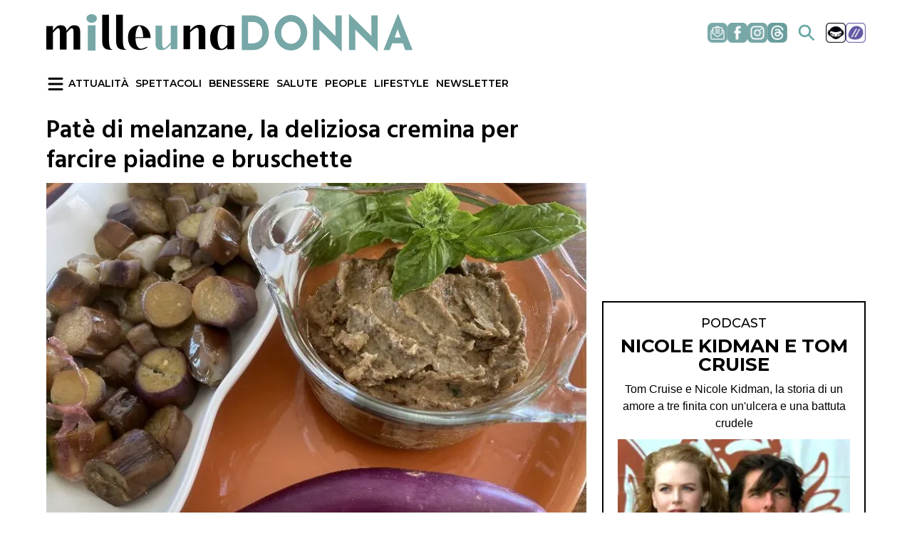

--- FILE ---
content_type: text/html; charset=UTF-8
request_url: https://www.milleunadonna.it/cucina/articoli/pate-melanzane-ideale-per-farcire-piadine-bruschette
body_size: 18409
content:
<!DOCTYPE html>
<html lang="it" dir="ltr" prefix="og: https://ogp.me/ns#" style="--bs-primary:#78a7a7;--bb-primary-dark:#668e8e;--bb-primary-light:#000;--bs-primary-rgb:120, 167, 167;--bs-secondary:#ff7970;--bb-secondary-dark:#d96760;--bs-secondary-rgb:255, 121, 112;--bs-link-color:#78a7a7;--bs-link-hover-color:#668e8e;--bs-body-color:gray-800;--bs-body-bg:white;--bb-h1-color:base;--bb-h2-color:base;--bb-h3-color:base;">
  <head>
    <meta charset="utf-8" />
<meta name="description" content="Patè di melanzane, la deliziosa cremina per farcire piadine e bruschette" />
<meta name="abstract" content="Patè di melanzane, la deliziosa cremina per farcire piadine e bruschette" />
<link rel="canonical" href="https://www.milleunadonna.it/cucina/articoli/pate-melanzane-ideale-per-farcire-piadine-bruschette" />
<meta property="og:site_name" content="Milleunadonna" />
<meta property="og:type" content="article" />
<meta property="og:url" content="https://www.milleunadonna.it/cucina/articoli/pate-melanzane-ideale-per-farcire-piadine-bruschette" />
<meta property="og:title" content="Patè di melanzane, la deliziosa cremina per farcire piadine e bruschette" />
<meta property="og:description" content="Patè di melanzane, la deliziosa cremina per farcire piadine e bruschette" />
<meta property="og:image" content="https://www.milleunadonna.it/sites/default/files/2025-04/pate_melanzane_ideal_pate_melanzane_94e5f6215f.jpg" />
<meta property="og:image:url" content="https://www.milleunadonna.it/sites/default/files/2025-04/pate_melanzane_ideal_pate_melanzane_94e5f6215f.jpg" />
<meta property="og:image:type" content="Immagine" />
<meta property="og:image:alt" content="Patè di melanzane, la deliziosa cremina per farcire piadine e bruschette" />
<meta property="fb:pages" content="106176172293162" />
<meta property="fb:app_id" content="808298033799737" />
<meta name="twitter:card" content="summary_large_image" />
<meta name="twitter:title" content="Patè di melanzane, la deliziosa cremina per farcire piadine e bruschette" />
<meta name="twitter:site" content="@milleunadonna" />
<meta name="twitter:description" content="Patè di melanzane, la deliziosa cremina per farcire piadine e bruschette" />
<meta name="twitter:creator" content="@milleunadonna" />
<meta name="twitter:image" content="https://www.milleunadonna.it/sites/default/files/2025-04/pate_melanzane_ideal_pate_melanzane_94e5f6215f.jpg" />
<meta name="twitter:image:alt" content="Patè di melanzane, la deliziosa cremina per farcire piadine e bruschette" />
<meta name="Generator" content="Drupal 10 (https://www.drupal.org)" />
<meta name="MobileOptimized" content="width" />
<meta name="HandheldFriendly" content="true" />
<meta name="viewport" content="width=device-width, initial-scale=1, shrink-to-fit=no" />
<script type="application/ld+json">{
    "@context": "https://schema.org",
    "@graph": [
        {
            "@type": "NewsArticle",
            "@id": "https://www.milleunadonna.it/cucina/articoli/pate-melanzane-ideale-per-farcire-piadine-bruschette",
            "name": "Patè di melanzane, la deliziosa cremina per farcire piadine e bruschette",
            "headline": "Patè di melanzane, la deliziosa cremina per farcire piadine e bruschette",
            "description": "Patè di melanzane, la deliziosa cremina per farcire piadine e bruschette",
            "image": {
                "@type": "ImageObject",
                "representativeOfPage": "True",
                "url": "https://www.milleunadonna.it/sites/default/files/2025-04/pate_melanzane_ideal_pate_melanzane_94e5f6215f.jpg"
            },
            "datePublished": "2022-07-28T10:39:08+0200",
            "dateModified": "2022-07-28T10:39:08+0200",
            "isAccessibleForFree": "True",
            "author": {
                "@type": "Person",
                "@id": "https://www.milleunadonna.it/rubriche/angelicaamodei",
                "name": "Angelica Amodei",
                "url": "https://www.milleunadonna.it/rubriche/angelicaamodei"
            },
            "publisher": {
                "@type": "Organization",
                "name": "Milleunadonna",
                "url": "https://www.milleunadonna.it",
                "logo": {
                    "@type": "ImageObject",
                    "url": "https://www.milleunadonna.it/sites/default/files/logo-mud.png",
                    "width": "195",
                    "height": "35"
                }
            },
            "mainEntityOfPage": "https://www.milleunadonna.it/cucina/articoli/pate-melanzane-ideale-per-farcire-piadine-bruschette"
        },
        {
            "@type": "WebSite",
            "@id": "https://milleunadonna.it",
            "name": "Milleunadonna",
            "url": "https://milleunadonna.it"
        }
    ]
}</script>
<meta http-equiv="x-ua-compatible" content="ie=edge" />
<meta name="title" content="pate melanzane ideale farcire piadine bruschette | Milleunadonna" />
<link rel="icon" href="/sites/default/files/favicon.png" type="image/png" />
<link rel="amphtml" href="https://www.milleunadonna.it/cucina/articoli/pate-melanzane-ideale-per-farcire-piadine-bruschette?amp" />
<!-- <script async class="_iub_cs_activate" type="text/plain" data-iub-purposes="5" suppressedsrc="//securepubads.g.doubleclick.net/tag/js/gpt.js" ></script> -->
<!-- <script async type="text/javascript" src="https://pagead2.googlesyndication.com/pagead/js/adsbygoogle.js?client=ca-pub-4140804971370729" crossorigin="anonymous"></script> -->
<!-- webtrekk -->

<link rel="preload" as="style" onload="this.onload=null;this.rel='stylesheet'" media="all" href="//fonts.googleapis.com/css?display=swap&family=Montserrat:200,200i,300,300i,400,400i,500,500i,600,600i,700,700i" />

<script>
    window.dataLayer = window.dataLayer || [];
    function gtag(){dataLayer.push(arguments);}
    gtag('js', new Date());
    gtag('config', 'G-ZRQZLGDCDR');
</script>

<script crossorigin="anonymous" async defer class="_iub_cs_activate" type="text/plain" data-iub-purposes="5" suppressedsrc="https://connect.facebook.net/it_IT/sdk.js" nonce="52AOpalc"></script>
<script class="_iub_cs_activate" type="text/plain" data-iub-purposes="4">
    !function(f,b,e,v,n,t,s)
    {if(f.fbq)return;n=f.fbq=function(){n.callMethod?
        n.callMethod.apply(n,arguments):n.queue.push(arguments)};
        if(!f._fbq)f._fbq=n;n.push=n;n.loaded=!0;n.version='2.0';
        n.queue=[];t=b.createElement(e);t.async=!0;t.defer=!0
        t.src=v;s=b.getElementsByTagName(e)[0];
        s.parentNode.insertBefore(t,s)}(window, document,'script',
        'https://connect.facebook.net/en_US/fbevents.js');
    fbq('init', '1472245936636321');
    fbq('track', 'PageView');
</script>
<!-- <script async class="_iub_cs_activate" type="text/plain" data-iub-purposes="5" src="https://cdn.adkaora.space/veesible/generic/prod/adk-init.js"></script> -->
<script class="_iub_cs_activate-inline" type="text/plain" data-iub-purposes="5">
    /* window.googletag = window.googletag || {cmd: []};
    googletag.cmd.push(function() {

        googletag.pubads().setTargeting('url', window.location.pathname);
        googletag.pubads().setTargeting('subst', window.location.search.substring(1));

        googletag.pubads().enableLazyLoad();
        googletag.pubads().enableSingleRequest();
        //googletag.pubads().collapseEmptyDivs();
        googletag.pubads().setForceSafeFrame(false);
        googletag.enableServices();

        window.current_slot_timer = null;
        window.googletag.pubads().addEventListener('impressionViewable', function (event) {
            const slot = event.slot;
            if (window.current_slot_timer) {
                clearTimeout(window.current_slot_timer);
            }
            window.current_slot_timer = setTimeout(function () {
                googletag.pubads().refresh([slot]);
            }, 35 * 1000);
        });

    }); */
</script>

<!-- IUBENDA -->
<script type="text/javascript">
  var _iub = _iub || [];
  _iub.csConfiguration = {
  	"tcfVersion": 2.3,
    "askConsentAtCookiePolicyUpdate": true,
    "invalidateConsentWithoutLog": "2025-03-17",
    "enableTcf": true,
    "floatingPreferencesButtonDisplay": false,
    "googleAdditionalConsentMode": true,
    "perPurposeConsent": true,
    "reloadOnConsent": true,
    "siteId": 3341121,
    "tcfPurposes": {
      "2": "consent_only",
      "7": "consent_only",
      "8": "consent_only",
      "9": "consent_only",
      "10": "consent_only",
      "11": "consent_only"
    },
    "cookiePolicyId": 75319767,
    "lang": "it",
    "i18n": {
      "it": {
        "banner": {
          "title": "La vostra privacy è per noi molto importante.",
		  "dynamic": {
            "body": "<div id=\"iubenda-cs-paragraph\"><br><strong>Milleunadonna s'impegna ogni giorno per fornirti un’informazione di qualità. Il lavoro della redazione e l’accesso gratuito ai nostri contenuti sono sostenuti anche dai ricavi derivanti dalla pubblicità profilata. </strong> Noi e %{total_number_of_ads_vendors} terze parti selezionate utilizziamo cookie o tecnologie simili per finalità tecniche e, con il tuo consenso, anche per le finalità di funzionalità, esperienza, misurazione e marketing (con annunci personalizzati), come indicato nella nostra <a href=\"https://www.milleunadonna.it/cms-page/cookie-policy\" rel=\"noopener\" target=\"_blank\">cookie policy</a>. Tali cookie ci consentono di offrirti un'esperienza personalizzata e di migliorare i nostri servizi e quelli dei <a href=\"javascript:void(0)\" class=\"iubenda-vendors-list-link\">partner selezionati</a>.<br>A tal fine, noi e terze parti selezionate potremmo utilizzare dati di geolocalizzazione precisi e l’identificazione attraverso la scansione del dispositivo, allo scopo di archiviare e/o accedere a informazioni su un dispositivo e trattare dati personali come i tuoi dati di utilizzo, per le seguenti finalità pubblicitarie: pubblicità e contenuti personalizzati, misurazione delle prestazioni dei contenuti e degli annunci, ricerche sul pubblico, sviluppo di servizi.<br>Cliccando su 'Accetta e Continua' acconsenti all'installazione di tutti i cookie, sia nostri che di terze parti. Cliccando su 'Rifiuta tutti' rifiuti tutti i cookie mentre cliccando su 'Personalizza' puoi personalizzare le tue scelte, visualizzando tutti i cookie (e strumenti simili) e scegliere quali installare e quali no. Ti ricordiamo che, se presti il tuo consenso, questo sarà valido solo sul  dominio tiscali.it. <br>Infine, puoi modificare o aggiornare le tue scelte, prestando, rifiutando o revocando il tuo consenso, in qualsiasi momento, accedendo al pannello delle preferenze tramite il link 'Gestione cookie'</div>"
          }
        }
      }
    },
    "cookiePolicyUrl": "https://www.milleunadonna.it/cms/cookie-policy",
    "banner": {
      "acceptButtonCaptionColor": "#FFFFFF",
      "acceptButtonColor": "#77A7A7",
      "acceptButtonDisplay": true,
      "backgroundOverlay": true,
      "closeButtonRejects": true,
      "customizeButtonCaptionColor": "#FFFFFF",
      "customizeButtonColor": "#77A7A7",
      "customizeButtonDisplay": true,
      "explicitWithdrawal": true,
      "listPurposes": true,
      "linksColor": "#000000",
      "rejectButtonCaptionColor": "#FFFFFF",
      "rejectButtonColor": "#77A7A7",
      "rejectButtonDisplay": true,
      "acceptButtonCaption": "Accetta tutti",
      "customizeButtonCaption": "Personalizza",
      "rejectButtonCaption": "Continua senza accettare",
      "textColor": "#000",
      //"position": "{{ milleunadonna_is_mobile() ? 'float-center' : 'float-top-center' }}",
  	  "position": "float-top-center",
      "backgroundColor": "#FFFFFF",
      "html": "<div class=\"iubenda-cs-container\"><div class=\"iubenda-cs-content\" style=\"background-color: #FFFFFF !important;color: #000 !important;font-size: 14px !important;\"><div class=\"iubenda-cs-rationale\"><button type=\"button\" class=\"iubenda-cs-close-btn\" tabindex=\"0\" role=\"button\" aria-pressed=\"false\" aria-label=\"Chiudi questa informativa\">×</button><div class=\"iubenda-banner-content iubenda-custom-content iubenda-banner-content-padded\" role=\"document\">%{banner_content}</div><div class=\"iubenda-cs-counter\">Premi ancora per continuare 0/2</div><div class=\"iubenda-cs-opt-group\" style=\"color:#ffffff!important;\"><div class=\"iubenda-cs-opt-group-consent\"><button class=\"iubenda-cs-reject-btn iubenda-cs-btn-primary\" tabindex=\"0\" role=\"button\" aria-pressed=\"false\">Rifiuta tutti</button><button class=\"iubenda-cs-customize-btn\" tabindex=\"0\" role=\"button\" aria-pressed=\"false\">Personalizza</button><button class=\"iubenda-cs-accept-btn iubenda-cs-btn-primary\" tabindex=\"0\" role=\"button\" aria-pressed=\"false\">Accetta e continua</button></div></div></div></div></div>"
    },
    "callback": {
      "onPreferenceExpressed": function (preference) {
  		console.log('onPreferenceExpressed');
        const body = document.getElementsByTagName('body');
        if (typeof preference['purposes']['5'] != 'undefined') {
          const mrkpfr = preference['purposes']['5'];
          if (mrkpfr === true) {
            body[0].classList.add('adv_consents');
          } else {
            body[0].classList.add('adv_no_consents');
          }
          //speakup
          const speakup = document.getElementById('speakup-player')
          if (speakup) {
            (function (d, s, id) {
              const url = '//cdn.speakup.ai/loader.speakup.min.js';
              var js, fjs = d.getElementsByTagName(s)[0];
              if (d.getElementById(id)) {
                return;
              }
              js = d.createElement("script");
              js.id = id;
              js.async = true;
              js.defer = true;
              js.src = url;
              fjs.appendChild(js);
            }(document, 'head', 'speakup_player'));
          }
          // Google Publisher Tag
          const gptScript = document.getElementById('gpt-script');
          if (!gptScript) {
            (function (d, s, id) {
              const url = '//securepubads.g.doubleclick.net/tag/js/gpt.js';
              var js, fjs = d.getElementsByTagName(s)[0];
              if (d.getElementById(id)) {
                return;
              }
              js = d.createElement("script");
              js.id = id;
              js.async = true;
              js.defer = true;
              js.src = url;
              fjs.appendChild(js);
            }(document, 'head', 'gpt-script'));
          }
          //sky_fluid
          const sky_fluid = document.getElementById('sky_fluid_1')
          if (sky_fluid) {
            (function (d, s, id) {
              const url = '//fluid.4strokemedia.com/www/fluid/player.php';
              var js, fjs = d.getElementsByTagName(s)[0];
              if (d.getElementById(id)) {
                return;
              }
              js = d.createElement("script");
              js.id = id;
              js.async = true;
              js.defer = true;
              js.src = url;
              fjs.appendChild(js);
            }(document, 'head', 'ts_sky_fluid'));
          }
        }
      }
    },
  };
</script>
<script src="//cdn.iubenda.com/cs/tcf/stub-v2.js?ver=3.10.5" type="text/javascript" class="_iub_cs_skip" id="iubenda-head-scripts-1-js" defer></script>
<script src="//cdn.iubenda.com/cs/tcf/safe-tcf-v2.js?ver=3.10.5" type="text/javascript" class="_iub_cs_skip" id="iubenda-head-scripts-2-js" defer></script>
<script src="//cdn.iubenda.com/cs/iubenda_cs.js?ver=3.10.5" type="text/javascript" charset="UTF-8" class="_iub_cs_skip" id="iubenda-head-scripts-3-js" defer></script>
<!-- fine IUBENDA --><link href="//fonts.googleapis.com/css?display=swap&family=Hind:300,400,500,600,700" rel="preload" as="style" onload="this.onload=null;this.rel='stylesheet'">
    <title>pate melanzane ideale farcire piadine bruschette | Milleunadonna</title>
    <link rel="stylesheet" media="all" href="/sites/default/files/css/css_L5G0c6hj-QzXIkIZfjLbVqq2E1HRTeJiisy0y9UYzwI.css?delta=0&amp;language=it&amp;theme=milleunadonna&amp;include=[base64]" />
<link rel="stylesheet" media="all" href="/sites/default/files/css/css_3-nZQDP3qzyCaU37o-DD7a-s77OVwyVW0Vq5WlVsQPE.css?delta=1&amp;language=it&amp;theme=milleunadonna&amp;include=[base64]" />

    <script type="application/json" data-drupal-selector="drupal-settings-json">{"path":{"baseUrl":"\/","pathPrefix":"","currentPath":"node\/13848","currentPathIsAdmin":false,"isFront":false,"currentLanguage":"it","currentQuery":{"_wrapper_format":"html"}},"pluralDelimiter":"\u0003","suppressDeprecationErrors":true,"webtrekk":{"pageCategory":"CUCINA"},"ajaxTrustedUrl":{"\/search\/node":true},"user":{"uid":0,"permissionsHash":"7e882802992e1311afc507e1b177e851c88e6155af2877a8267f35dca83755f7"}}</script>
<script src="/modules/custom/webtrekk/js/webtrekk_v4.js?v=1.x" defer></script>
<script src="/modules/custom/webtrekk/js/webtrekk_mediaTracking.min.js?v=1.x" defer></script>
<script src="/core/misc/drupalSettingsLoader.js?v=10.4.6"></script>
<script src="/modules/custom/webtrekk/js/webtrekk_category.js?v=1.x" defer></script>
<script src="/modules/custom/webtrekk/js/webtrekk.js?v=1.x" defer></script>

  </head>
  <body class="layout-one-sidebar layout-sidebar-first page-node-13848 path-node node--type-article">
    <a href="#main-content" class="visually-hidden-focusable">
      Salta al contenuto principale
    </a>
    
      <div class="dialog-off-canvas-main-canvas" data-off-canvas-main-canvas>
    
<div id="page-wrapper">
  <div id="page">
    <header id="header" class="header" role="banner" aria-label="Site header">
                
  <div class="w-100 sidebar-menu-overlay d-none">
    <div class="sidebar-menu-overlay__container w-100 h-100 bg-white position-relative">
      <div class="sidebar-menu-overlay__container__header w-100 position-sticky py-2 px-3 shadow-sm d-flex align-items-center justify-content-between mb-3">
                        <a href="/"><img class="sidebar-menu-overlay__container__header__logo" src="/sites/default/files/2025-05/logo-mud-small-35.png" alt="logo" width="195" height="35" loading="lazy"/></a>
        <button id="burger-menu-btn-close" class="btn p-0 sidebar-menu-overlay__container__header__logo__close-btn">
          <svg xmlns="http://www.w3.org/2000/svg" viewBox="0 0 512 512" xml:space="preserve" enable-background="new 0 0 512 512" fill="#78a7a7" width="20px" height="20px"><path d="M443.6 387.1 312.4 255.4l131.5-130c5.4-5.4 5.4-14.2 0-19.6l-37.4-37.6c-2.6-2.6-6.1-4-9.8-4-3.7 0-7.2 1.5-9.8 4L256 197.8 124.9 68.3c-2.6-2.6-6.1-4-9.8-4-3.7 0-7.2 1.5-9.8 4L68 105.9c-5.4 5.4-5.4 14.2 0 19.6l131.5 130L68.4 387.1c-2.6 2.6-4.1 6.1-4.1 9.8 0 3.7 1.4 7.2 4.1 9.8l37.4 37.6c2.7 2.7 6.2 4.1 9.8 4.1 3.5 0 7.1-1.3 9.8-4.1L256 313.1l130.7 131.1c2.7 2.7 6.2 4.1 9.8 4.1 3.5 0 7.1-1.3 9.8-4.1l37.4-37.6c2.6-2.6 4.1-6.1 4.1-9.8-.1-3.6-1.6-7.1-4.2-9.7z"></path></svg>
        </button>
      </div>
      <div class="sidebar-menu-overlay__container__menu w-100 px-3">
          <section class="row region region-sidebar-menu">
    <nav role="navigation" aria-labelledby="block-milleunadonna-sidebarinevidenza-menu" id="block-milleunadonna-sidebarinevidenza" class="block block-menu navigation menu--sidebar-in-evidenza">
      
  <h2 id="block-milleunadonna-sidebarinevidenza-menu">In evidenza</h2>
  

        <ul class="menu-sidebar-section row list-unstyled mb-2 mx-0">
      <li class="menu-sidebar-section__item col-6 pb-1 px-0"><a href="/ci-metto-la-faccia" data-drupal-link-system-path="taxonomy/term/45">Ci metto la faccia</a></li>
      <li class="menu-sidebar-section__item col-6 pb-1 px-0"><a href="/podcast" data-drupal-link-system-path="podcast">Podcast</a></li>
      <li class="menu-sidebar-section__item col-6 pb-1 px-0"><a href="/speciali/speciale-sanremo-2025">Speciale Sanremo</a></li>
      <li class="menu-sidebar-section__item col-6 pb-1 px-0"><a href="/tag/teleracconto" data-drupal-link-system-path="taxonomy/term/82">Teleracconto</a></li>
  </ul>

  </nav>
<nav role="navigation" aria-labelledby="block-milleunadonna-sidebarsezioni-menu" id="block-milleunadonna-sidebarsezioni" class="block block-menu navigation menu--sidebar-sezioni">
      
  <h2 id="block-milleunadonna-sidebarsezioni-menu">Sezioni</h2>
  

        <ul class="menu-sidebar-section row list-unstyled mb-2 mx-0">
      <li class="menu-sidebar-section__item col-6 pb-1 px-0"><a href="/attualita" data-drupal-link-system-path="taxonomy/term/15">Attualità</a></li>
      <li class="menu-sidebar-section__item col-6 pb-1 px-0"><a href="/benessere" data-drupal-link-system-path="taxonomy/term/16">Benessere</a></li>
      <li class="menu-sidebar-section__item col-6 pb-1 px-0"><a href="/cucina" data-drupal-link-system-path="taxonomy/term/18">Cucina</a></li>
      <li class="menu-sidebar-section__item col-6 pb-1 px-0"><a href="/lifestyle" data-drupal-link-system-path="taxonomy/term/20">Lifestyle</a></li>
      <li class="menu-sidebar-section__item col-6 pb-1 px-0"><a href="/moda" data-drupal-link-system-path="taxonomy/term/21">Moda</a></li>
      <li class="menu-sidebar-section__item col-6 pb-1 px-0"><a href="/news" data-drupal-link-system-path="news">News</a></li>
      <li class="menu-sidebar-section__item col-6 pb-1 px-0"><a href="/gallerie" data-drupal-link-system-path="gallerie">People</a></li>
      <li class="menu-sidebar-section__item col-6 pb-1 px-0"><a href="/speciali" data-drupal-link-system-path="speciali">Speciali</a></li>
      <li class="menu-sidebar-section__item col-6 pb-1 px-0"><a href="/spettacoli" data-drupal-link-system-path="taxonomy/term/23">Spettacoli</a></li>
      <li class="menu-sidebar-section__item col-6 pb-1 px-0"><a href="/viaggi" data-drupal-link-system-path="taxonomy/term/24">Viaggi</a></li>
  </ul>

  </nav>
<nav role="navigation" aria-labelledby="block-milleunadonna-sidebarsalute-menu" id="block-milleunadonna-sidebarsalute" class="block block-menu navigation menu--sidebar-salute">
      
  <h2 id="block-milleunadonna-sidebarsalute-menu">Salute</h2>
  

        <ul class="menu-sidebar-section row list-unstyled mb-2 mx-0">
      <li class="menu-sidebar-section__item col-6 pb-1 px-0"><a href="/salute/sos-adolescenza">Sos Adolescenza</a></li>
      <li class="menu-sidebar-section__item col-6 pb-1 px-0"><a href="/salute/benessere-emotivo" data-drupal-link-system-path="taxonomy/term/29">Benessere emotivo</a></li>
      <li class="menu-sidebar-section__item col-6 pb-1 px-0"><a href="/salute/benessere-emotivo" data-drupal-link-system-path="taxonomy/term/29">Salute Maschile</a></li>
      <li class="menu-sidebar-section__item col-6 pb-1 px-0"><a href="/salute/eta-fertile" data-drupal-link-system-path="taxonomy/term/19">Età Fertile</a></li>
      <li class="menu-sidebar-section__item col-6 pb-1 px-0"><a href="/salute/salute-sessuale" data-drupal-link-system-path="taxonomy/term/36">Salute Sessuale</a></li>
      <li class="menu-sidebar-section__item col-6 pb-1 px-0"><a href="/salute/speciale-menopausa" data-drupal-link-system-path="taxonomy/term/34">Speciale Menopausa</a></li>
      <li class="menu-sidebar-section__item col-6 pb-1 px-0"><a href="/salute/vivere-a-lungo" data-drupal-link-system-path="taxonomy/term/32">Vivere a lungo</a></li>
  </ul>

  </nav>
<div id="block-milleunadonna-seguici" class="block-content-basic block block-block-content block-block-contentfd961345-dafd-46b8-9fe6-1ceca0f5d6ff">
  
      <h2>Seguici</h2>
    
      <div class="content">
      
            <div class="clearfix text-formatted field field--name-body field--type-text-with-summary field--label-hidden field__item"><nav class="w-100 row mb-2 pb-2" style="border-bottom: 1px solid #78a7a7;">
<div class="d-flex col-6 align-items-center justify-content-start gap-2 fw-bold text-dark mb-2"><img src="/sites/default/files/seguici-icons/facebook.png" width="32" height="32" loading="eager"><p class="m-0"><a class="text-dark" title="Facebook link" aria-label="Facebook link" href="https://www.facebook.com/milleunadonna">Facebook</a></p></div>
<div class="d-flex col-6 align-items-center justify-content-start gap-2 fw-bold text-dark mb-2"><img src="/sites/default/files/seguici-icons/instagram.png" width="32" height="32" loading="eager"><p class="m-0"><a class="text-dark" title="Instagram link" aria-label="Instagram link" href="https://www.instagram.com/milleunadonna_">Instagram</a></p></div>
<div class="d-flex col-6 align-items-center justify-content-start gap-2 fw-bold text-dark mb-2"><img src="/sites/default/files/images/newsletter.png" width="32" height="32" loading="eager"><p class="m-0"><a class="text-dark" title="Newsletter link" aria-label="Newsletter link" href="/newsletter">Newsletter</a></p></div>
<div class="d-flex col-6 align-items-center justify-content-start gap-2 fw-bold text-dark mb-2"><img src="/sites/default/files/images/threads.png" width="32" height="32" loading="eager"><p class="m-0"><a class="text-dark" title="Threads link" aria-label="Threads link" href="https://www.threads.com/@milleunadonna_?xmt=AQGzbAtRetkJzVyHcHjj95CiEDTwNfjiHJ1D8MHbwHS7ax8">Threads</a></p></div>
</nav></div>
      
    </div>
  </div>
<div id="block-milleunadonna-contattaci" class="block-content-basic block block-block-content block-block-content2e70dd47-8b4b-4be4-9afa-d78b96fba557">
  
      <h2>Contattaci</h2>
    
      <div class="content">
      
            <div class="clearfix text-formatted field field--name-body field--type-text-with-summary field--label-hidden field__item"><nav class="w-100 row mb-1">
<a href="mailto:redazionemilleunadonna@tiscali.com" class="d-inline-flex col-12 align-items-center justify-content-start gap-2 fw-bold text-dark mb-3"><img src="/sites/default/files/images/contattaci_1.png" loading="eager"><p class="m-0">redazionemilleunadonna@tiscali.com</p></a>
</nav></div>
      
    </div>
  </div>

  </section>

      </div>
          </div>
  </div>
  <div class="container d-md-flex flex-row align-items-center justify-content-between d-none" id="navbar-top">
            <a href="/" title="Home" rel="home" class="navbar-brand">
              <img src="/sites/default/files/logo-mud.png" alt="Home" class="img-fluid d-inline-block align-top" />
            
    </a>
    <div id="block-milleunadonna-socialmenublock-2" class="block-content-basic block block-block-content block-block-content7d43cbf3-3d87-44b6-b7fb-280d797e1827">
  
    
      <div class="content">
      
            <div class="clearfix text-formatted field field--name-body field--type-text-with-summary field--label-hidden field__item"><nav class="d-flex align-items-center justify-conten-between flex-row gap-3">
<a href="https://www.milleunadonna.it/newsletter" title="Link Newsletter" aria-label="Link Newsletter"><img src="/sites/default/files/images/newsletter.png" alt="Link Newsletter" width="28" height="28"></a>
<a href="https://www.facebook.com/milleunadonna" title="Link facebook" aria-label="Link facebook"><img src="/sites/default/files/seguici-icons/facebook.png" alt="Link facebook" width="28" height="28"></a>
<a href="https://www.instagram.com/milleunadonna_/" title="Link instagram" aria-label="Link instagram"><img src="/sites/default/files/seguici-icons/instagram.png" alt="Link instagram"  width="28" height="28"></a>
<a href="https://www.threads.com/@milleunadonna_?xmt=AQGzbAtRetkJzVyHcHjj95CiEDTwNfjiHJ1D8MHbwHS7ax8" title="Link threads" aria-label="Link threads"><img src="/sites/default/files/seguici-icons/threads_0.png" alt="Link threads"  width="28" height="28"></a>
<button class="btn social-menu-block__item--search__link" aria-label="Link ricerca">
<svg stroke="#6aaaa6" fill="#6aaaa6" stroke-width="0" viewBox="0 0 512 512" height="28px" width="28px" xmlns="http://www.w3.org/2000/svg"><path d="M464 428 339.92 303.9a160.48 160.48 0 0 0 30.72-94.58C370.64 120.37 298.27 48 209.32 48S48 120.37 48 209.32s72.37 161.32 161.32 161.32a160.48 160.48 0 0 0 94.58-30.72L428 464zM209.32 319.69a110.38 110.38 0 1 1 110.37-110.37 110.5 110.5 0 0 1-110.37 110.37z"></path></svg>
</button>
<a href="https://www.gamesurf.it/" title="Link Gamesurf" aria-label="Link Gamesurf"><img src="/sites/default/files/images/gamesurf_icon%402x_0.png" alt="Link Gamesurf" width="28" height="28"></a>
<a href="https://www.tiscali.it/" title="Link Tiscali" aria-label="Link Tiscali"><img src="/sites/default/files/images/tiscali_icon%402x_0.png" alt="Link Tiscali" width="28" height="28"></a>
</nav></div>
      
    </div>
  </div>


    
  </div>
  <div class="container d-md-flex flex-row align-items-center justify-content-start gap-3 menu-main py-2 d-none mb-2" id="navbar-main">
    <button id="burger-menu-btn" class="btn p-0">
      <svg xmlns="http://www.w3.org/2000/svg" height="24px" viewBox="0 0 448 512" fill="#000" width="24px"><path d="M0 96C0 78.3 14.3 64 32 64H416c17.7 0 32 14.3 32 32s-14.3 32-32 32H32C14.3 128 0 113.7 0 96zM0 256c0-17.7 14.3-32 32-32H416c17.7 0 32 14.3 32 32s-14.3 32-32 32H32c-17.7 0-32-14.3-32-32zM448 416c0 17.7-14.3 32-32 32H32c-17.7 0-32-14.3-32-32s14.3-32 32-32H416c17.7 0 32 14.3 32 32z"></path></svg>
    </button>
      <nav role="navigation" aria-labelledby="block-milleunadonna-main-menu-menu" id="block-milleunadonna-main-menu" class="block block-menu navigation menu--main">
            
  <h2 class="visually-hidden" id="block-milleunadonna-main-menu-menu">Navigazione principale</h2>
  

        
        <ul class="clearfix nav text-uppercase gap-3">
                  <li class="nav-item">
                <a href="/attualita" class="nav-link nav-link--attualita" data-drupal-link-system-path="taxonomy/term/15">Attualità</a>
              </li>
                <li class="nav-item">
                <a href="/spettacoli" class="nav-link nav-link--spettacoli" data-drupal-link-system-path="taxonomy/term/23">Spettacoli</a>
              </li>
                <li class="nav-item">
                <a href="/benessere" class="nav-link nav-link--benessere" data-drupal-link-system-path="taxonomy/term/16">Benessere</a>
              </li>
                <li class="nav-item">
                <a href="/salute" class="nav-link nav-link--salute" data-drupal-link-system-path="taxonomy/term/22">Salute</a>
              </li>
                <li class="nav-item">
                <a href="/gallerie" class="nav-link nav-link--gallerie" data-drupal-link-system-path="gallerie">People</a>
              </li>
                <li class="nav-item">
                <a href="/lifestyle" class="nav-link nav-link--lifestyle" data-drupal-link-system-path="taxonomy/term/20">Lifestyle</a>
              </li>
                <li class="nav-item">
                <a href="/newsletter" class="nav-link nav-link--newsletter" data-drupal-link-system-path="node/568">Newsletter</a>
              </li>
      </ul>
    


  </nav>


  </div>
  <div id="search-bar" class="w-100 container position-relative d-none">
      <section class="row region region-header-form">
    <div class="w-100 position-absolute top-0 z-3">
  <form action="/search/node" method="get" id="search-block-form" accept-charset="UTF-8" class="search-form p-0 z-3">
  




        
  <div class="w-100 p-0 m-0 js-form-item js-form-type-search form-type-search js-form-item-keys form-item-keys form-no-label mb-2">
          <label for="edit-keys" class="visually-hidden">Cerca</label>
                    <input title="Inserisci i termini da cercare." class="p-2 rounded-0 border-0 font-montserrat fs-5 w-100 form-search form-control" style="background-color: #f5f5f5;" placeholder="Cerca un articolo..." data-drupal-selector="edit-keys" type="search" id="edit-keys" name="keys" value="" size="15" maxlength="128" />

                      </div>
<div data-drupal-selector="edit-actions" class="form-actions js-form-wrapper form-wrapper mb-3" id="edit-actions"></div>

</form>

</div>

  </section>

  </div>
  
  <div class="container d-flex flex-row align-items-center justify-content-between menu-mobile py-1 d-md-none">
    <button id="mobile-burger-menu-btn" class="btn menu-mobile__burger-menu" aria-label="Menu">
      <svg xmlns="http://www.w3.org/2000/svg" height="24px" viewBox="0 0 448 512" fill="#000" width="24px"><path d="M0 96C0 78.3 14.3 64 32 64H416c17.7 0 32 14.3 32 32s-14.3 32-32 32H32C14.3 128 0 113.7 0 96zM0 256c0-17.7 14.3-32 32-32H416c17.7 0 32 14.3 32 32s-14.3 32-32 32H32c-17.7 0-32-14.3-32-32zM448 416c0 17.7-14.3 32-32 32H32c-17.7 0-32-14.3-32-32s14.3-32 32-32H416c17.7 0 32 14.3 32 32z"></path></svg>
    </button>
    <a href="/">
    <img class="menu-mobile__logo ps-2 ps-sm-0" src="https://www.milleunadonna.it/sites/default/files/logo-mud.png" alt="logo" width="285" height="48"/>
    </a>
    <div></div>
  </div>
    </header>
            <div id="main-wrapper" class="layout-main-wrapper clearfix">
        <div id="main" class="container">
    
    <div class="row row-offcanvas row-offcanvas-left clearfix">
      <main class="main-content col order-first" id="content" role="main">
        <section class="section">
          <a href="#main-content" id="main-content" title="Main content" aria-label="Main content" tabindex="-1"></a>
            <section class="row region region-custom-headers">
    <div id="block-milleunadonna-customheaderscss" class="block-content-basic block block-block-content block-block-content5e325c92-be89-4d6f-a901-f131b2a73902">
  
    
      <div class="content">
      
            <div class="clearfix text-formatted field field--name-body field--type-text-with-summary field--label-hidden field__item"><style>
.header-salute {
background-color: #473b3f;
}

.share-menu-block__item__link {
  width: 48px;
  height: 48px;
  border-radius: 100px;
}

.share-menu-block__item__link img {
  width: 22px !important;
  height: 22px !important;
}
  
.podcast-header__content {
  position: relative;
}
  
.podcast-header__content__image {
  position: absolute;
  bottom: 0;
  right: 0;
  width: 314px;
}
  
  .podcast-header__label__img {
  position: absolute;
  right: -0;
  border-radius: 100px;
  border: 5px solid #ff9f51;
}
  
@media(min-width: 768px) {
  .podcast-header__label__img {
  	right: -15px;
  }
}
</style></div>
      
    </div>
  </div>

  </section>

            <div data-drupal-messages-fallback class="hidden"></div><div id="block-milleunadonna-content" class="block block-system block-system-main-block">
  
    
      <div class="content">
      

<article data-history-node-id="13848" class="node node--type-article node--view-mode-full clearfix">
  <header>
    
        
      </header>
  <div class="node__content clearfix">
      <div class="layout layout--onecol">
    <div  class="layout__region layout__region--content">
      <div class="block block-custom-blocks block-tag-label-block">
  
    
      <div class="content">
      
    </div>
  </div>
<div class="block block-layout-builder block-field-blocknodearticletitle">
  
    
      <div class="content">
      
  <h1 class="fw-bold mb-2 lh-sm font-hind">Patè di melanzane, la deliziosa cremina per farcire piadine e bruschette</h1>

    </div>
  </div>
<div class="block block-layout-builder block-field-blocknodearticlefield-cover">
  
    
      <div class="content">
      
  <div class="mb-2">
    <div>
  
  
  <div class="field field--name-field-media-image field--type-image field--label-visually_hidden">
    <div class="field__label visually-hidden">Immagine</div>
              <div class="field__item">    <picture>
                  <source srcset="/sites/default/files/styles/760x507/public/2025-04/pate_melanzane_ideal_pate_melanzane_94e5f6215f.jpg.webp?itok=79vRnAWf 1x" media="(min-width: 1192px)" type="image/webp" width="760" height="507"/>
              <source srcset="/sites/default/files/styles/649x433/public/2025-04/pate_melanzane_ideal_pate_melanzane_94e5f6215f.jpg.webp?itok=2sSWyVh6 1x" media="(min-width: 1024px)" type="image/webp" width="649" height="433"/>
              <source srcset="/sites/default/files/styles/748x499/public/2025-04/pate_melanzane_ideal_pate_melanzane_94e5f6215f.jpg.webp?itok=0ZZNWXPT 1x" media="(min-width: 768px)" type="image/webp" width="748" height="499"/>
                  <img loading="eager" width="588" height="392" fetchpriority="high" src="/sites/default/files/styles/588x392/public/2025-04/pate_melanzane_ideal_pate_melanzane_94e5f6215f.jpg.webp?itok=o-Xrweoc" alt="" />

  </picture>

</div>
          </div>

</div>

  </div>

    </div>
  </div>

    </div>
  </div>
  <div class="layout layout--onecol">
    <div  class="d-flex align-items-center justify-content-between border-bottom py-2 mb-2 layout__region layout__region--content">
      <div class="block block-custom-blocks block-author-block">
  
    
      <div class="content">
            <a href="/rubriche/angelicaamodei" class="author-block my-1 text-dark">
      <span class="author-label">di</span>
      <span class="author-name fs-6 fw-bold text-muted">Angelica Amodei</span>
    </a>
  
    </div>
  </div>
<div class="block block-share-comment block-share-comment-buttons">
  
    
      <div class="content">
      <div class="share-comment-buttons d-flex flex-row flex-wrap gap-2 font-montserrat justify-content-end">
  <a href="#comments-13848" class="text-uppercase share-comment-buttons__button share-comment-buttons__button--comment text-dark lh-1">
    Commenta
  </a>
  <a href="#" id="comment-13848" class="text-uppercase share-comment-buttons__button share-comment-buttons__button--share text-dark lh-1">
    Condividi
  </a>
</div>

    </div>
  </div>

    </div>
  </div>
  <div class="layout layout--onecol">
    <div  class="layout__region layout__region--content">
      <div class="block block-share-comment block-share-menu-block">
  
    
      <div class="content">
      <div class="share-menu-block d-flex flex-row align-items-center justify-content-end list-unstyled gap-1 m-0 d-none">
  <li class="share-menu-block__item">
    <a href="mailto:name@email.com?body=https://www.milleunadonna.it/cucina/articoli/pate-melanzane-ideale-per-farcire-piadine-bruschette" class="share-menu-block__item__link d-flex align-items-center justify-content-center" style="background-color: #F98A73;">
      <svg xmlns="http://www.w3.org/2000/svg" height="1em" viewBox="0 0 512 512" fill="#fff"><path d="M48 64C21.5 64 0 85.5 0 112c0 15.1 7.1 29.3 19.2 38.4L236.8 313.6c11.4 8.5 27 8.5 38.4 0L492.8 150.4c12.1-9.1 19.2-23.3 19.2-38.4c0-26.5-21.5-48-48-48H48zM0 176V384c0 35.3 28.7 64 64 64H448c35.3 0 64-28.7 64-64V176L294.4 339.2c-22.8 17.1-54 17.1-76.8 0L0 176z"></path></svg>
    </a>
  </li>
  <li class="share-menu-block__item">
    <a href="#" class="share-menu-block__item__link d-flex align-items-center justify-content-center copyToClipBoard" data-copy="https://www.milleunadonna.it/cucina/articoli/pate-melanzane-ideale-per-farcire-piadine-bruschette" style="background-color: #F98A73;">
      <svg xmlns="http://www.w3.org/2000/svg" height="1em" viewBox="0 0 640 512" fill="#fff"><path d="M579.8 267.7c56.5-56.5 56.5-148 0-204.5c-50-50-128.8-56.5-186.3-15.4l-1.6 1.1c-14.4 10.3-17.7 30.3-7.4 44.6s30.3 17.7 44.6 7.4l1.6-1.1c32.1-22.9 76-19.3 103.8 8.6c31.5 31.5 31.5 82.5 0 114L422.3 334.8c-31.5 31.5-82.5 31.5-114 0c-27.9-27.9-31.5-71.8-8.6-103.8l1.1-1.6c10.3-14.4 6.9-34.4-7.4-44.6s-34.4-6.9-44.6 7.4l-1.1 1.6C206.5 251.2 213 330 263 380c56.5 56.5 148 56.5 204.5 0L579.8 267.7zM60.2 244.3c-56.5 56.5-56.5 148 0 204.5c50 50 128.8 56.5 186.3 15.4l1.6-1.1c14.4-10.3 17.7-30.3 7.4-44.6s-30.3-17.7-44.6-7.4l-1.6 1.1c-32.1 22.9-76 19.3-103.8-8.6C74 372 74 321 105.5 289.5L217.7 177.2c31.5-31.5 82.5-31.5 114 0c27.9 27.9 31.5 71.8 8.6 103.9l-1.1 1.6c-10.3 14.4-6.9 34.4 7.4 44.6s34.4 6.9 44.6-7.4l1.1-1.6C433.5 260.8 427 182 377 132c-56.5-56.5-148-56.5-204.5 0L60.2 244.3z"></path></svg>
    </a>
  </li>
  <li class="share-menu-block__item">
    <a href="https://api.whatsapp.com/send?text=https://www.milleunadonna.it/cucina/articoli/pate-melanzane-ideale-per-farcire-piadine-bruschette" class="share-menu-block__item__link d-flex align-items-center justify-content-center" style="background-color: #32b21c;">
      <svg xmlns="http://www.w3.org/2000/svg" height="1em" viewBox="0 0 448 512" fill="#fff"><path d="M380.9 97.1C339 55.1 283.2 32 223.9 32c-122.4 0-222 99.6-222 222 0 39.1 10.2 77.3 29.6 111L0 480l117.7-30.9c32.4 17.7 68.9 27 106.1 27h.1c122.3 0 224.1-99.6 224.1-222 0-59.3-25.2-115-67.1-157zm-157 341.6c-33.2 0-65.7-8.9-94-25.7l-6.7-4-69.8 18.3L72 359.2l-4.4-7c-18.5-29.4-28.2-63.3-28.2-98.2 0-101.7 82.8-184.5 184.6-184.5 49.3 0 95.6 19.2 130.4 54.1 34.8 34.9 56.2 81.2 56.1 130.5 0 101.8-84.9 184.6-186.6 184.6zm101.2-138.2c-5.5-2.8-32.8-16.2-37.9-18-5.1-1.9-8.8-2.8-12.5 2.8-3.7 5.6-14.3 18-17.6 21.8-3.2 3.7-6.5 4.2-12 1.4-32.6-16.3-54-29.1-75.5-66-5.7-9.8 5.7-9.1 16.3-30.3 1.8-3.7.9-6.9-.5-9.7-1.4-2.8-12.5-30.1-17.1-41.2-4.5-10.8-9.1-9.3-12.5-9.5-3.2-.2-6.9-.2-10.6-.2-3.7 0-9.7 1.4-14.8 6.9-5.1 5.6-19.4 19-19.4 46.3 0 27.3 19.9 53.7 22.6 57.4 2.8 3.7 39.1 59.7 94.8 83.8 35.2 15.2 49 16.5 66.6 13.9 10.7-1.6 32.8-13.4 37.4-26.4 4.6-13 4.6-24.1 3.2-26.4-1.3-2.5-5-3.9-10.5-6.6z"></path></svg>
    </a>
  </li>
  <li class="share-menu-block__item">
    <a href="https://twitter.com/intent/tweet?url=https://www.milleunadonna.it/cucina/articoli/pate-melanzane-ideale-per-farcire-piadine-bruschette" class="share-menu-block__item__link d-flex align-items-center justify-content-center" style="background-color: #000;">
      <svg xmlns="http://www.w3.org/2000/svg" height="1em" viewBox="0 0 512 512" fill="#fff"><path d="M389.2 48h70.6L305.6 224.2 487 464H345L233.7 318.6 106.5 464H35.8L200.7 275.5 26.8 48H172.4L272.9 180.9 389.2 48zM364.4 421.8h39.1L151.1 88h-42L364.4 421.8z"></path></svg>
    </a>
  </li>
  <li class="share-menu-block__item">
    <a href="https://www.instagram.com/milleunadonna_/" class="share-menu-block__item__link d-flex align-items-center justify-content-center" style="background-color: #bc2a8d;">
      <svg xmlns="http://www.w3.org/2000/svg" height="1em" viewBox="0 0 448 512" fill="#fff"><path d="M224.1 141c-63.6 0-114.9 51.3-114.9 114.9s51.3 114.9 114.9 114.9S339 319.5 339 255.9 287.7 141 224.1 141zm0 189.6c-41.1 0-74.7-33.5-74.7-74.7s33.5-74.7 74.7-74.7 74.7 33.5 74.7 74.7-33.6 74.7-74.7 74.7zm146.4-194.3c0 14.9-12 26.8-26.8 26.8-14.9 0-26.8-12-26.8-26.8s12-26.8 26.8-26.8 26.8 12 26.8 26.8zm76.1 27.2c-1.7-35.9-9.9-67.7-36.2-93.9-26.2-26.2-58-34.4-93.9-36.2-37-2.1-147.9-2.1-184.9 0-35.8 1.7-67.6 9.9-93.9 36.1s-34.4 58-36.2 93.9c-2.1 37-2.1 147.9 0 184.9 1.7 35.9 9.9 67.7 36.2 93.9s58 34.4 93.9 36.2c37 2.1 147.9 2.1 184.9 0 35.9-1.7 67.7-9.9 93.9-36.2 26.2-26.2 34.4-58 36.2-93.9 2.1-37 2.1-147.8 0-184.8zM398.8 388c-7.8 19.6-22.9 34.7-42.6 42.6-29.5 11.7-99.5 9-132.1 9s-102.7 2.6-132.1-9c-19.6-7.8-34.7-22.9-42.6-42.6-11.7-29.5-9-99.5-9-132.1s-2.6-102.7 9-132.1c7.8-19.6 22.9-34.7 42.6-42.6 29.5-11.7 99.5-9 132.1-9s102.7-2.6 132.1 9c19.6 7.8 34.7 22.9 42.6 42.6 11.7 29.5 9 99.5 9 132.1s2.7 102.7-9 132.1z"></path></svg>
    </a>
  </li>
  <li class="share-menu-block__item">
    <a href="https://www.facebook.com/sharer/sharer.php?u=https://www.milleunadonna.it/cucina/articoli/pate-melanzane-ideale-per-farcire-piadine-bruschette" class="share-menu-block__item__link d-flex align-items-center justify-content-center" style="background-color: #3b5998;">
      <svg xmlns="http://www.w3.org/2000/svg" height="1em" viewBox="0 0 320 512" fill="#fff">
        <path d="M279.14 288l14.22-92.66h-88.91v-60.13c0-25.35 12.42-50.06 52.24-50.06h40.42V6.26S260.43 0 225.36 0c-73.22 0-121.08 44.38-121.08 			  124.72v70.62H22.89V288h81.39v224h100.17V288z"></path></svg>
    </a>
  </li>
</div>

    </div>
  </div>
<div class="block block-custom-blocks block-audio-boost-block">
  
    
      <div class="content">
      <div id="speakup-player"></div>

    </div>
  </div>
<div class="block block-custom-blocks block-speed-reading-block">
  
    
      <div class="content">
      <div class="speed-reading py-2">
  <div class="speed-reading__title">
    <svg version="1.0" xmlns="http://www.w3.org/2000/svg"
         width="30px" height="30px" viewBox="0 0 100.000000 100.000000"
         preserveAspectRatio="xMidYMid meet" class="me-2">
      <g transform="translate(0.000000,100.000000) scale(0.100000,-0.100000)"
         fill="#7986CB" stroke="none">
          <path d="M432 989 c-45 -13 -108 -80 -121 -126 -13 -45 -14 -93 -3 -110 4 -7
          49 -25 100 -39 l92 -26 92 26 c51 14 96 32 101 39 14 21 0 115 -24 153 -45 73
          -150 110 -237 83z"/>
                  <path d="M48 715 c-5 -5 -8 -37 -8 -72 0 -56 2 -63 20 -63 59 0 100 -49 100
          -119 0 -72 -41 -121 -100 -121 -20 0 -21 -4 -18 -107 l3 -108 85 -8 c104 -9
          213 -38 291 -77 l59 -29 0 320 0 319 -27 11 c-90 35 -386 74 -405 54z"/>
                  <path d="M765 710 c-69 -10 -178 -34 -217 -49 l-28 -11 0 -319 0 -320 59 29
          c78 39 187 68 291 77 l85 8 3 108 c3 103 2 107 -18 107 -59 0 -100 49 -100
          121 0 70 41 119 101 119 18 0 20 6 17 68 l-3 67 -65 1 c-36 1 -92 -2 -125 -6z"/>
                  <path d="M12 528 c-16 -16 -16 -120 0 -136 19 -19 66 -14 88 8 27 27 27 93 0
          120 -22 22 -69 27 -88 8z"/>
                  <path d="M900 520 c-13 -13 -20 -33 -20 -60 0 -27 7 -47 20 -60 22 -22 69 -27
          88 -8 16 16 16 120 0 136 -19 19 -66 14 -88 -8z"/>
        </g>
    </svg>

    <p>Leggi più veloce</p>
  </div>
  <div class="speed-reading__toggle">
    <input type="checkbox" id="bionic-reader-toggle-13848"
           data-type="article" data-slug="pate-melanzane-ideale-per-farcire-piadine-bruschette"/>
    <label for="bionic-reader-toggle-13848">Toggle</label>
  </div>
</div>

    </div>
  </div>
<div class="block block-layout-builder block-field-blocknodearticlebody">
  
    
      <div class="content">
        <div class="detail-article-text mb-3">
    <p class="p3" style="margin: 0cm; margin-bottom: .0001pt;"><span class="s2">Una crema densa ideale per farcire piadine, bruschette, pane di segale, da abbinare a mozzarella, feta o primo sale. Semplicissima da realizzare.</span></p>
  <div id="sky_fluid" style="position: relative; z-index: 99999; min-height: 363px;">
    <ins id="sky_fluid_1" data-fluid-zoneid="17693" data-fluid-id="e6404a5432b1988ea2e71ec092e8608a"></ins>
  </div>
<p class="p2" style="margin: 0cm; margin-bottom: .0001pt; font-stretch: normal; min-height: 24px; -webkit-text-size-adjust: auto;">&nbsp;</p>
<p class="p3" style="margin: 0cm; margin-bottom: .0001pt; font-stretch: normal; -webkit-text-size-adjust: auto;"><span class="s2">Melanzane, 1 (tonda o lunga)</span></p>
<p class="p3" style="margin: 0cm; margin-bottom: .0001pt; font-stretch: normal; -webkit-text-size-adjust: auto;"><span class="s2">Cipollotti freschi, 2</span></p><div class="w-100 d-flex align-items-center justify-content-center mb-3">
              <adv-element style="height: 250px; width: 300px; display: block;" adv-id="div-gpt-ad-6621019-5" define-slot="true" adv-slot-id="/596677829/milleunadonna/ros" adv-dimension="[[300,250]]" adv-targeting="middle" slot-refresh="true" media="mobile"></adv-element>
              <outbrain-element unset-height-mobile="true" child-style="width: 300px; max-width: 100%; height: 250px; overflow: hidden" class="outbrain_container" outbrain-id="AR_7"></outbrain-element>
            </div>
<p class="p3" style="margin: 0cm; margin-bottom: .0001pt; font-stretch: normal; -webkit-text-size-adjust: auto;"><span class="s2">Sale, un pizzico&nbsp;</span></p>
<p class="p3" style="margin: 0cm; margin-bottom: .0001pt; font-stretch: normal; -webkit-text-size-adjust: auto;"><span class="s2">Basilico, q.b</span></p>
<p class="p3" style="margin: 0cm; margin-bottom: .0001pt; font-stretch: normal; -webkit-text-size-adjust: auto;"><span class="s2">Olio evo, q.b</span></p>
<p class="p3" style="margin: 0cm; margin-bottom: .0001pt; font-stretch: normal; -webkit-text-size-adjust: auto;"><span class="s2">Zucchero, un cucchiaino&nbsp;</span></p>
<p class="p3" style="margin: 0cm; margin-bottom: .0001pt; font-stretch: normal; -webkit-text-size-adjust: auto;"><span class="s2">Aceto di mele, una spruzzata&nbsp;</span></p>
<p class="p2" style="margin: 0cm; margin-bottom: .0001pt; font-stretch: normal; min-height: 24px; -webkit-text-size-adjust: auto;">&nbsp;</p>
<p class="p2" style="margin: 0cm; margin-bottom: .0001pt; font-stretch: normal; min-height: 24px; -webkit-text-size-adjust: auto;"><span class="s2">In un tegame versate generoso olio sul fondo e i cipollotti tagliati sottilmente. Tagliate le melanzane a dadini e unitele all’olio caldo con la cipolla fresca. Aggiustate di sale e fate cuocere mescolando bene a fiamma media, quindi abbassare la fiamma e fate cuocere con il coperchio. A metà cottura unite lo zucchero e una spruzzata di aceto di mele, mescolate alzando la fiamma per qualche secondo. Abbassate di nuovo la fiamma e ultimate la cottura. Una volta cotte le melanzane aggiungete il basilico spezzettato e lasciate intiepidire. Quindi inserite le melanzane nel frullatore e frullate fino ad ottenere frullate le melanzane una una crema densa. Si conserva un paio di giorni in frigorifero.</span></p>

  </div>

    </div>
  </div>
<div class="block block-layout-builder block-field-blocknodearticlecreated">
  
    
      <div class="content">
      
  <div class="mb-5">
    <time datetime="2022-07-28T10:39:08+02:00" title="Giovedì, 28 Luglio 2022 - 10:39" class="datetime">28/07/2022</time>

  </div>

    </div>
  </div>
<div class="block block-custom-blocks block-newsletter-widget-block">
  
    
      <div class="content">
      <div class="newsletter-widget mb-5">
  <h3 class="newsletter-widget__title mb-2 text-uppercase">Newsletter</h3>
  <h4 class="newsletter-widget__title__content mb-2">Resta sempre aggiornato su notizie, curiosità, tendenze, spettacoli, salute, benessere e tanto altro.</h4>
  <div class="newsletter-widget__btn w-100 d-flex align-items-center justify-content-sm-end mb-5">
    <a href="/newsletter" class="btn btn-secondary text-uppercase bg-primary lh-1 p-3 text-white">
      Iscriviti
    </a>
  </div>
</div>

    </div>
  </div>
<div class="block block-custom-blocks block-facebook-comments-block">
  
    
      <div class="content">
      <a id="comments-13848"></a>
<div id="fb-root"></div>
<div class="fb-comments w-100" data-href="https://www.milleunadonna.it/cucina/articoli/pate-melanzane-ideale-per-farcire-piadine-bruschette" data-width="100%" data-numposts="20"></div>

    </div>
  </div>

    </div>
  </div>

  </div>
</article>

    </div>
  </div>


        </section>
      </main>
              <div class="sidebar_first sidebar col-md-4" id="sidebar_first">
          <aside class="section" role="complementary">
              <div id="block-milleunadonna-advsidebarsecondlevel" class="block-content-basic block block-block-content block-block-content17a5c67e-9b1c-4ee3-9a02-8c47f89bc642">
  
    
      <div class="content">
      
            <div class="clearfix text-formatted field field--name-body field--type-text-with-summary field--label-hidden field__item"><div class="w-100 d-flex align-items-center justify-content-center mb-3">
	<adv-element style="height: 250px; width: 300px; display: block;" adv-id="div-gpt-ad-6621019-4" define-slot="true" adv-slot-id="/596677829/milleunadonna/ros" adv-dimension="[[300,250]]" adv-targeting="top" slot-refresh="true" media="desktop"></adv-element>
	<outbrain-element unset-height-mobile="true" child-style="width: 300px; max-width: 100%; height: 250px; overflow: hidden" class="outbrain_container" outbrain-id="AR_11"></outbrain-element>
</div></div>
      
    </div>
  </div>
<div id="block-milleunadonna-multimediabox" class="block block-custom-blocks block-multimedia-box">
  
    
      <div class="content">
      <div class="multimedia-box p-3 text-center mb-2">
      <h3 class="fs-5 mb-2 text-uppercase font-montserrat multimedia-box__subtitle">
      Podcast
    </h3>
        <h2 class="text-uppercase font-montserrat fs-3 fw-bolder mb-2 multimedia-box__title">
      Nicole Kidman e Tom Cruise
    </h2>
        <p class="multimedia-box__description">Tom Cruise e Nicole Kidman, la storia di un amore a tre finita con un'ulcera e una battuta crudele</p>
        <div class="multimedia-box__image mb-3">
      <div>
  
  
  <div class="field field--name-field-media-image field--type-image field--label-visually_hidden">
    <div class="field__label visually-hidden">Immagine</div>
              <div class="field__item">  <img loading="lazy" src="/sites/default/files/styles/308x207/public/2025-06/kidman-cruise.jpg.webp?itok=PP0NiZGF" width="308" height="207" alt="Nicole Kidman e Tom Cruise" class="image-style-_08x207" />


</div>
          </div>

</div>

    </div>
        <button class="multimedia-box__btn btn btn-dark w-100 rounded-0">
      <a href="/podcast/amori-e-altri-incubi/tom-cruise-e-nicole-kidman-la-storia-di-un-amore-tre-finita-con" class="text-white text-uppercase font-montserrat fs-4 fw-bold" title="Nicole Kidman e Tom Cruise" aria-label="Nicole Kidman e Tom Cruise">
        Ascolta il podcast
      </a>
    </button>
  </div>

    </div>
  </div>
<div id="block-milleunadonna-seguicisidebar" class="block-content-basic block block-block-content block-block-content0d4bef1a-7186-4db9-9d84-501d8c4c0ba6">
  
    
      <div class="content">
      
            <div class="clearfix text-formatted field field--name-body field--type-text-with-summary field--label-hidden field__item"><div class="seguici-block w-100 d-flex flex-column align-items-center justify-content-start mb-2" style="border: 2px solid #78a7a7;">
  <div class="seguici-block__content p-2 w-100 d-flex flex-column align-items-center justify-content-start">
    <h2 class="seguici-block__content__title text-uppercase font-montserrat fw-bold mb-2 fs-2">Seguici</h2>
    <div class="seguici-block__content__social d-flex align-items-center justify-content-center gap-3">
      <a href="https://www.facebook.com/milleunadonna" class="seguici-block__content__social__link" target="_blank" title="Link facebook" aria-label="Link facebook">
        <img src="/sites/default/files/seguici-icons/facebook.png" width="40" height="40" alt="" loading="lazy" class="image-style-_0x40">
      </a>
      <a href="https://www.instagram.com/milleunadonna_/" class="seguici-block__content__social__link" target="_blank" title="Link instagram" aria-label="Link instagram">
        <img src="/sites/default/files/seguici-icons/instagram.png" width="39" height="40" alt="" loading="lazy" class="image-style-_0x40">
      </a>
      <a href="https://www.threads.net/@milleunadonna_?xmt=AQGzbAtRetkJzVyHcHjj95CiEDTwNfjiHJ1D8MHbwHS7ax8" class="seguici-block__content__social__link" title="Link threads" aria-label="Link threads">
        <img src="/sites/default/files/seguici-icons/threads.png" width="39" height="40" alt="" loading="lazy" class="image-style-_0x40">
      </a>
    </div>
  </div>
  <a 
     href="https://www.milleunadonna.it/newsletter" 
     class="seguici-block__footer w-100 p-3 d-flex flex-row align-items-center justify-content-center gap-2 text-white fs-6 bg-primary" 
     title="Link newsletter" 
     aria-label="Link newsletter"
     >
    <img src="/sites/default/files/seguici-icons/contattaci-alternative.png" width="39" height="40" alt="" loading="lazy" class="image-style-_0x40">
    <p class="m-0 text-uppercase font-montserrat fw-bold">Iscriviti alla newsletter</p>
  </a>
</div></div>
      
    </div>
  </div>
<div id="block-milleunadonna-label" class="block-content-basic block block-block-content block-block-contenta1804d03-771d-4dd3-99f9-2db59db16c3e">
  
    
      <div class="content">
      
            <div class="clearfix text-formatted field field--name-body field--type-text-with-summary field--label-hidden field__item"><div class="w-100 p-1 d-flex align-items-center justify-content-center"><h3 class="text-uppercase font-montserrat fw-bold fs-2">I più letti</h3></div></div>
      
    </div>
  </div>
<div class="views-element-container block block-views block-views-blockarticoli-block-5" id="block-milleunadonna-views-block-articoli-block-5">
  
    
      <div class="content">
      <div><div class="view view-articoli view-id-articoli view-display-id-block_5 js-view-dom-id-eeb470493ad4f8f82297cac7c848e979dde27411e1a6599d4c5b47203cc0eef0">
  
    
      
      <div class="view-content row">
      




<div class="views-view-responsive-grid views-view-responsive-grid--horizontal mb-3" style="--views-responsive-grid--column-count:1;--views-responsive-grid--cell-min-width:344px;--views-responsive-grid--layout-gap:0px;">
          <div class="views-view-responsive-grid__item">
      <div class="views-view-responsive-grid__item-inner">
<article class="d-flex flex-column align-items-start justify-content-start node_article_teaser mb-3">
  <a class="d-inline-block w-100 node_article_teaser__cover mb-2" href="/articoli/ferragni-assolta-processo-pandoro-sono-commossa" title="Chiara Ferragni assolta nel processo per il Pandoro e le Uova di Pasqua: &quot;Sono commossa. Ringrazio tutti&quot;" aria-label="Chiara Ferragni assolta nel processo per il Pandoro e le Uova di Pasqua: &quot;Sono commossa. Ringrazio tutti&quot;">
    
            <div class="field field--name-field-cover field--type-entity-reference field--label-hidden field__item"><div>
  
  
  <div class="field field--name-field-media-image field--type-image field--label-visually_hidden">
    <div class="field__label visually-hidden">Immagine</div>
              <div class="field__item">    <picture>
                  <source srcset="/sites/default/files/styles/370x250/public/2026-01/ferragni-assolta-processo.png.webp?itok=DoB3K8i1 1x" media="(min-width: 1192px)" type="image/webp" width="370" height="250"/>
              <source srcset="/sites/default/files/styles/344x232/public/2026-01/ferragni-assolta-processo.png.webp?itok=0Ozt-sMR 1x" media="(min-width: 1024px)" type="image/webp" width="314" height="212"/>
                  <img loading="lazy" width="380" height="253" src="/sites/default/files/styles/380x253/public/2026-01/ferragni-assolta-processo.png.webp?itok=4c5ZaUyF" alt="Chiara Ferragni assolta" />

  </picture>

</div>
          </div>

</div>
</div>
      
    <div class="node_article_teaser__cover__overlay d-flex flex-row align-items-end justify-content-start p-2">
              <svg xmlns="http://www.w3.org/2000/svg" xmlns:xlink="http://www.w3.org/1999/xlink" fill="#fff" stroke="#fff"
               height="50px" width="50px" version="1.1" id="XMLID_69_" viewBox="0 0 24 24" xml:space="preserve">
          <g id="gallery">
            <g>
              <circle cx="6" cy="6" r="2"></circle>
            </g>
            <g>
              <path
                d="M24,23H4v-4H0V0h20v4h4V23z M6,21h16V6h-2v13H6V21z M3.2,17H18v-1.6l-4-4.8l-3.9,4.9l-3-3L3.2,17z M2,2v13.3l4.9-5.8l3,3    L14,7.4l4,4.8V2H2z"></path>
            </g>
          </g>
        </svg>
          </div>
  </a>
  <a href="/articoli/ferragni-assolta-processo-pandoro-sono-commossa">
    
  <span class="font-montserrat fs-6 fw-normal text-uppercase mb-1 text-dark lh-base">La sentenza</span>

    <h2 class="font-montserrat fw-bold p-0 mb-1 text-dark lh-lg">Chiara Ferragni assolta nel processo per il Pandoro e le Uova di Pasqua: &quot;Sono commossa. Ringrazio tutti&quot;</h2>
  </a>
  <div class="d-flex flex-row align-items-center justify-content-start gap-1 node_article_teaser__author">
          di <a href="/rubriche/cinzia-marongiu">
  <span class="node_article_teaser__author fw-bold text-muted mb-0">
    Cinzia Marongiu
  </span>
</a>
        <p class="m-0" style="font-size: 14px;">14/01/2026</p>
  </div>
</article>
</div>
    </div>
          <div class="views-view-responsive-grid__item">
      <div class="views-view-responsive-grid__item-inner">
<article class="d-flex flex-column align-items-start justify-content-start node_article_teaser mb-3">
  <a class="d-inline-block w-100 node_article_teaser__cover mb-2" href="/viaggi/articoli/la-tua-vacanza-invernale-brunico-gioiello-della-val-pusteria" title="La tua vacanza invernale a Brunico, gioiello della Val Pusteria" aria-label="La tua vacanza invernale a Brunico, gioiello della Val Pusteria">
    
            <div class="field field--name-field-cover field--type-entity-reference field--label-hidden field__item"><div>
  
  
  <div class="field field--name-field-media-image field--type-image field--label-visually_hidden">
    <div class="field__label visually-hidden">Immagine</div>
              <div class="field__item">    <picture>
                  <source srcset="/sites/default/files/styles/370x250/public/2025-12/winter-4697776_1280%20%281%29.jpg.webp?itok=zSytezTK 1x" media="(min-width: 1192px)" type="image/webp" width="370" height="250"/>
              <source srcset="/sites/default/files/styles/344x232/public/2025-12/winter-4697776_1280%20%281%29.jpg.webp?itok=ZGCW79aS 1x" media="(min-width: 1024px)" type="image/webp" width="314" height="212"/>
                  <img loading="lazy" width="380" height="253" src="/sites/default/files/styles/380x253/public/2025-12/winter-4697776_1280%20%281%29.jpg.webp?itok=L8c7CglH" alt="Montagne innevate. Foto di Jörg Vieli da Pixabay" />

  </picture>

</div>
          </div>

</div>
</div>
      
    <div class="node_article_teaser__cover__overlay d-flex flex-row align-items-end justify-content-start p-2">
          </div>
  </a>
  <a href="/viaggi/articoli/la-tua-vacanza-invernale-brunico-gioiello-della-val-pusteria">
    
  <span class="font-montserrat fs-6 fw-normal text-uppercase mb-1 text-dark lh-base">Vacanze sulla neve</span>

    <h2 class="font-montserrat fw-bold p-0 mb-1 text-dark lh-lg">La tua vacanza invernale a Brunico, gioiello della Val Pusteria</h2>
  </a>
  <div class="d-flex flex-row align-items-center justify-content-start gap-1 node_article_teaser__author">
          di 
  <div class="node_article_teaser__author text-muted">
    Contenuto sponsorizzato
  </div>

        <p class="m-0" style="font-size: 14px;">22/12/2025</p>
  </div>
</article>
</div>
    </div>
          <div class="views-view-responsive-grid__item">
      <div class="views-view-responsive-grid__item-inner">
<article class="d-flex flex-column align-items-start justify-content-start node_article_teaser mb-3">
  <a class="d-inline-block w-100 node_article_teaser__cover mb-2" href="/salute/vivere-lungo/articoli/omega-3-lelisir-di-lunga-vita" title="Omega-3: l’elisir di lunga vita" aria-label="Omega-3: l’elisir di lunga vita">
    
            <div class="field field--name-field-cover field--type-entity-reference field--label-hidden field__item"><div>
  
  
  <div class="field field--name-field-media-image field--type-image field--label-visually_hidden">
    <div class="field__label visually-hidden">Immagine</div>
              <div class="field__item">    <picture>
                  <source srcset="/sites/default/files/styles/370x250/public/custom_feeds/2026-01/Omega-3.png.webp?itok=wJ4CJ-m0 1x" media="(min-width: 1192px)" type="image/webp" width="370" height="250"/>
              <source srcset="/sites/default/files/styles/344x232/public/custom_feeds/2026-01/Omega-3.png.webp?itok=8OZMoIjq 1x" media="(min-width: 1024px)" type="image/webp" width="314" height="212"/>
                  <img loading="lazy" width="380" height="253" src="/sites/default/files/styles/380x253/public/custom_feeds/2026-01/Omega-3.png.webp?itok=1ZPqODwZ" alt="Omega-3: l’elisir di lunga vita" />

  </picture>

</div>
          </div>

</div>
</div>
      
    <div class="node_article_teaser__cover__overlay d-flex flex-row align-items-end justify-content-start p-2">
          </div>
  </a>
  <a href="/salute/vivere-lungo/articoli/omega-3-lelisir-di-lunga-vita">
    
    <h2 class="font-montserrat fw-bold p-0 mb-1 text-dark lh-lg">Omega-3: l’elisir di lunga vita</h2>
  </a>
  <div class="d-flex flex-row align-items-center justify-content-start gap-1 node_article_teaser__author">
          di 
  <div class="node_article_teaser__author text-muted">
    VediamociChiara
  </div>

        <p class="m-0" style="font-size: 14px;">12/01/2026</p>
  </div>
</article>
</div>
    </div>
  </div>

    </div>
  
          </div>
</div>

    </div>
  </div>
<div id="block-milleunadonna-menuwidgetblock" class="block block-custom-blocks block-menu-widget-block">
  
    
      <div class="content">
      <div class="menu-widget-block w-100 p-3 text-center">
      <h3 class="menu-widget-block__title font-montserrat text-uppercase fs-3 fw-bold mb-5">La salute a portata di click</h3>
        <div class="menu-widget-block__menu mb-5 text-uppercase">
      
                  <ul class="clearfix nav" data-component-id="bootstrap_barrio:menu">
                    <li class="nav-item">
                <a href="/salute/benessere-emotivo" class="nav-link nav-link--salute-benessere-emotivo" data-drupal-link-system-path="taxonomy/term/29">Benessere emotivo</a>
              </li>
                <li class="nav-item">
                <a href="/salute/salute-sessuale" class="nav-link nav-link--salute-salute-sessuale" data-drupal-link-system-path="taxonomy/term/36">Salute Sessuale</a>
              </li>
                <li class="nav-item">
                <a href="/salute/salute-maschile" class="nav-link nav-link--salute-salute-maschile" data-drupal-link-system-path="taxonomy/term/30">Salute maschile</a>
              </li>
                <li class="nav-item">
                <a href="/salute/sos-adolescenza" class="nav-link nav-link--salute-sos-adolescenza">Sos adolescenza</a>
              </li>
                <li class="nav-item">
                <a href="/salute/speciale-menopausa" class="nav-link nav-link--salute-speciale-menopausa" data-drupal-link-system-path="taxonomy/term/34">Speciale Menopausa</a>
              </li>
                <li class="nav-item">
                <a href="/salute/vivere-lungo" class="nav-link nav-link--salute-vivere-lungo">Vivere a lungo</a>
              </li>
        </ul>
  



    </div>
        <div class="menu-widget-block__logo w-100 d-flex flex-column align-items-center justify-content-start">
      <img src="/sites/default/files/menu-icons/VediamociChiara_2.png" alt="" />

    </div>
  </div>

    </div>
  </div>
<div id="block-milleunadonna-multimediabox-2" class="block block-custom-blocks block-multimedia-box">
  
    
      <div class="content">
      <div class="multimedia-box p-3 text-center mb-2">
      <h3 class="fs-5 mb-2 text-uppercase font-montserrat multimedia-box__subtitle">
      Ci metto la faccia
    </h3>
        <h2 class="text-uppercase font-montserrat fs-3 fw-bolder mb-2 multimedia-box__title">
      Alessandra Amoroso
    </h2>
        <p class="multimedia-box__description">Alessandra Amoroso, gli odiatori e la gravidanza: "Ho smesso di sabotarmi da sola"</p>
        <div class="multimedia-box__image mb-3">
      <div>
  
  
  <div class="field field--name-field-media-image field--type-image field--label-visually_hidden">
    <div class="field__label visually-hidden">Immagine</div>
              <div class="field__item">  <img loading="lazy" src="/sites/default/files/styles/308x207/public/2025-06/Screenshot%202025-06-13%20alle%2019.31.04.png.webp?itok=d8zIgxTZ" width="308" height="207" alt="Alessandra Amoroso" class="image-style-_08x207" />


</div>
          </div>

</div>

    </div>
        <button class="multimedia-box__btn btn btn-dark w-100 rounded-0">
      <a href="https://www.milleunadonna.it/articoli/alessandra-amoroso-gli-odiatori-cosa-insegnero-a-mia-figlia" class="text-white text-uppercase font-montserrat fs-4 fw-bold" title="Alessandra Amoroso" aria-label="Alessandra Amoroso">
        Guarda il video
      </a>
    </button>
  </div>

    </div>
  </div>
<div id="block-milleunadonna-multimediabox-3" class="block block-custom-blocks block-multimedia-box">
  
    
      <div class="content">
      <div class="multimedia-box p-3 text-center mb-2">
      <h3 class="fs-5 mb-2 text-uppercase font-montserrat multimedia-box__subtitle">
      Speciale
    </h3>
        <h2 class="text-uppercase font-montserrat fs-3 fw-bolder mb-2 multimedia-box__title">
      Sanremo 2025
    </h2>
        <p class="multimedia-box__description">Scopri curiosità inedite, look iconici, retroscena e contenuti esclusivi</p>
        <div class="multimedia-box__image mb-3">
      <div>
  
  
  <div class="field field--name-field-media-image field--type-image field--label-visually_hidden">
    <div class="field__label visually-hidden">Immagine</div>
              <div class="field__item">  <img loading="lazy" src="/sites/default/files/styles/308x207/public/2025-05/sanremo-2025-multimedia-box.webp?itok=0Q7kL-G5" width="308" height="207" alt="Sanremo 2025" class="image-style-_08x207" />


</div>
          </div>

</div>

    </div>
        <button class="multimedia-box__btn btn btn-dark w-100 rounded-0">
      <a href="/speciali/sanremo-2025" class="text-white text-uppercase font-montserrat fs-4 fw-bold" title="Sanremo 2025" aria-label="Sanremo 2025">
        Segui lo speciale
      </a>
    </button>
  </div>

    </div>
  </div>
<div id="block-milleunadonna-userwidgetblock" class="block block-user-widget-sidebar block--user-widget-block">
  
    
      <div class="content">
      
    </div>
  </div>


          </aside>
        </div>
                </div>
  </div>
    </div>
        <footer class="site-footer">
        <div class="mud-footer__menu container d-flex flex-column align-items-center justify-content-start">
      <section class="row region region-footer-first">
    <nav role="navigation" aria-labelledby="block-milleunadonna-navigazionefooterprincipale-menu" id="block-milleunadonna-navigazionefooterprincipale" class="block block-menu navigation menu--navigazione-footer-principale">
            
  <h2 class="visually-hidden" id="block-milleunadonna-navigazionefooterprincipale-menu">Navigazione footer principale</h2>
  

        
        <ul class="clearfix nav text-uppercase menu-navigazione-footer-primaria mb-2 d-flex justify-content-center">
                  <li class="nav-item">
                <a href="https://www.milleunadonna.it/newsletter" class="nav-link nav-link-https--wwwmilleunadonnait-newsletter font-montserrat">Newsletter</a>
              </li>
                <li class="nav-item">
                <a href="https://www.facebook.com/milleunadonna" class="nav-link nav-link-https--wwwfacebookcom-milleunadonna font-montserrat">Facebook</a>
              </li>
                <li class="nav-item">
                <a href="https://www.instagram.com/milleunadonna_/" class="nav-link nav-link-https--wwwinstagramcom-milleunadonna-- font-montserrat">Instagram</a>
              </li>
                <li class="nav-item">
                <a href="https://www.threads.com/@milleunadonna_?xmt=AQGzbAtRetkJzVyHcHjj95CiEDTwNfjiHJ1D8MHbwHS7ax8" class="nav-link nav-link-https--wwwthreadscom-milleunadonna-xmtaqgzbatretkjzvyhchjj95ciedtwnfjihj1d8mhbwhs7ax8 font-montserrat">Threads</a>
              </li>
                <li class="nav-item">
                <a href="mailto:redazionemilleunadonna@tiscali.com" class="nav-link nav-link-mailtoredazionemilleunadonnatiscalicom font-montserrat">Contatti</a>
              </li>
      </ul>
    


  </nav>

  </section>

      <section class="row region region-footer-second">
    <nav role="navigation" aria-labelledby="block-milleunadonna-navigazionefootersecondaria-menu" id="block-milleunadonna-navigazionefootersecondaria" class="block block-menu navigation menu--navigazione-footer-secondaria">
            
  <h2 class="visually-hidden" id="block-milleunadonna-navigazionefootersecondaria-menu">Navigazione footer secondaria</h2>
  

        
        <ul class="clearfix nav text-uppercase menu-navigazione-footer-secondaria d-flex justify-content-center">
                  <li class="nav-item">
                <a href="https://www.tessellis.it/" class="nav-link nav-link-https--wwwtessellisit- text-muted font-montserrat">Chi siamo</a>
              </li>
                <li class="nav-item">
                <a href="https://www.tiscali.it/mappa/" class="nav-link nav-link-https--wwwtiscaliit-mappa- text-muted font-montserrat">Mappa</a>
              </li>
                <li class="nav-item">
                <a href="https://www.tessellis.it/" class="nav-link nav-link-https--wwwtessellisit- text-muted font-montserrat">Investor relations</a>
              </li>
                <li class="nav-item">
                <a href="https://veesible.it/" class="nav-link nav-link-https--veesibleit- text-muted font-montserrat">Pubblicità</a>
              </li>
                <li class="nav-item">
                <a href="/redazione" class="nav-link nav-link--redazione text-muted font-montserrat" data-drupal-link-system-path="node/22246">Redazione</a>
              </li>
                <li class="nav-item">
                <a href="https://www.tiscali.it/privacy/condizioni.html" class="nav-link nav-link-https--wwwtiscaliit-privacy-condizionihtml text-muted font-montserrat">Condizioni d&#039;uso</a>
              </li>
                <li class="nav-item">
                <a href="/privacy-policy" class="nav-link nav-link--privacy-policy text-muted font-montserrat" data-drupal-link-system-path="node/22300">Privacy policy</a>
              </li>
                <li class="nav-item">
                <a href="/cookie-policy" class="nav-link nav-link--cookie-policy text-muted font-montserrat" data-drupal-link-system-path="node/22306">Cookie policy</a>
              </li>
                <li class="iubenda-banner-link nav-item" style="cursor: pointer;">
                <span class="nav-link nav-link- text-muted font-montserrat">Gestione Cookie</span>
              </li>
                <li class="nav-item">
                <a href="/sites/default/files/2025-05/modello-231.pdf" class="nav-link nav-link--sites-default-files-2025-05-modello-231pdf text-muted font-montserrat">Modello 231</a>
              </li>
      </ul>
    


  </nav>
<div id="block-milleunadonna-copyright" class="block-content-basic block block-block-content block-block-content3c573d0b-f67b-4ff2-af64-9ab292b4718d">
  
    
      <div class="content">
      
            <div class="clearfix text-formatted field field--name-body field--type-text-with-summary field--label-hidden field__item"><div class="d-flex align-items-center justify-content-center w-100 mt-4">
<p style="font-size: 16px;">
  © Tiscali Italia S.p.A. 2022 P.IVA 02508100928
</p>
</div></div>
      
    </div>
  </div>

  </section>

  </div>
    </footer>
  </div>
</div>

  </div>

    <style>
  #iubenda-cs-banner .iubenda-banner-content:not(.iubenda-custom-content) *, #iubenda-cs-banner [class*=" iub"], #iubenda-cs-banner [class^="iub"] {
    min-height: unset !important;
  }

  #iubenda-cs-banner.iubenda-cs-default-floating .iubenda-cs-container {
    width: 600px!important;
    max-width: 100%;
  }
  #iubenda-cs-banner .iubenda-cs-opt-group > div {
    flex-direction: column
  }

  #iubenda-cs-banner #iubenda-cs-paragraph {
    margin-bottom: 25px
  }

  #iubenda-cs-banner .iubenda-cs-opt-group {
    max-height: 87px !important;
    overflow-y: auto !important;
    overflow-x: hidden !important;
  }

  @media (max-width: 639px) {
    #iubenda-cs-banner .iubenda-cs-opt-group {
      max-height: 94px !important;
    }
  }

  #iubenda-cs-banner .iubenda-cs-opt-group-consent {
    width: 100% !important;
    margin-left: unset !important;
    align-self: flex-start !important;
    justify-content: flex-start !important
  }

  .iubenda-cs-close-btn {
    display: none
  }

  .iubenda-cs-accept-btn {
    order: 1
  }

  .iubenda-cs-reject-btn {
    order: 3
  }

  .iubenda-cs-customize-btn {
    order: 2
  }


  @media (min-width: 640px) {
    #iubenda-cs-banner .iubenda-cs-opt-group {
      align-items: center !important;
      justify-content: flex-end !important
    }
  }
  
  #iubenda-cs-banner .iubenda-cs-opt-group button.iubenda-cs-accept-btn, #iubenda-cs-banner .iubenda-cs-opt-group button.iubenda-cs-btn-primary, .iubenda-alert button.iubenda-button-confirm, #iubenda-cs-banner .iubenda-cs-opt-group button, .iubenda-alert button.iubenda-button-cancel {
  	background-color: #3C5D5D !important;
  }
  
</style>
<script async defer src="https://www.googletagmanager.com/gtag/js?id=G-ZRQZLGDCDR"></script>
<script src="/themes/custom/milleunadonna/js/chartbeat.js?id=2818c71466d20add6356eb55ef2f9702"></script>
    <script src="/core/assets/vendor/jquery/jquery.min.js?v=3.7.1"></script>
<script src="/sites/default/files/languages/it_Tg3M5-HGEZS7HwZB0vpJG010AqmFdNbaHkgW0h9gLJM.js?t6n7z8"></script>
<script src="/core/misc/drupal.js?v=10.4.6"></script>
<script src="/core/misc/drupal.init.js?v=10.4.6"></script>
<script src="https://connect.facebook.net/it_IT/sdk.js" defer async></script>
<script src="/modules/custom/custom_blocks/js/init-fb.js?v=1.x" defer></script>
<script src="/modules/custom/custom_blocks/js/speed-reading-block.js?v=10.4.6" defer></script>
<script src="/themes/custom/milleunadonna/js/adv-component.js?v=1.x" defer></script>
<script src="/themes/custom/milleunadonna/js/adv.js?v=1.x" defer></script>
<script src="/themes/custom/milleunadonna/js/custom.js?v=10.4.6" defer></script>
<script src="/themes/custom/milleunadonna/js/outbrain-component.js?v=1.x" defer></script>
<script src="/modules/custom/share_comment/js/share-comment-buttons.js?v=1.x" defer async></script>

  </body>
</html>


--- FILE ---
content_type: text/javascript
request_url: https://www.milleunadonna.it/themes/custom/milleunadonna/js/adv-component.js?v=1.x
body_size: 1971
content:
class AdvElement extends HTMLElement {

  constructor() {
    super();
    this.init();
  }

  init() {
    this._show = false;
    this.advId = this.getAttribute('adv-id');

    this.randomizeId = this.getAttribute('randomize-id');
    if (this.randomizeId === 'true') {
      this.advId = this.advId + '-' + Math.floor(Math.random() * 1000000);
    }

    // define media visibility
    this.media = this.getAttribute('media'); //all //desktop //mobile

    // define slot if needed
    this.defineSlot = this.getAttribute('define-slot'); //can be true or false
    this.isOutOfPage = this.getAttribute('is-out-of-page') === 'true';
    this._slot = null;
    this.advSlotId = this.getAttribute('adv-slot-id'); //slot id eg /596677829/milleunadonna/ros
    this.advTargeting = this.getAttribute('adv-targeting'); //targeting
    this.advDimension_ = this.getAttribute('adv-dimension'); //dimension
    if (this.advDimension_) {
      this.advDimension = JSON.parse(this.advDimension_);
    } else {
      this.advDimension = null;
    }
    this.slotRefresh = this.getAttribute('slot-refresh'); // can be true or false
    this.delay = this.getAttribute('delay') || 0;
    this.timeouts = [];
  }

  _render(attempt = 0) {
    if (!this._checkVisibility()) {
      this.setShow(false);
      return;
    }
    const body = document.getElementsByTagName('body');
    if (body[0].classList.contains('adv_consents')) {
      this.setShow(true);
    } else if (body[0].classList.contains('adv_no_consents')) {
      this.setShow(false);
    } else {
      if (attempt > 20) return;
      this.addTimeout(() => {
        this._render();
      }, 2000);
    }
  }

  _checkVisibility() {
    if (this.media === 'all' || this.media === undefined || this.media == null) {
      return true;
    } else if (this.media === 'desktop' && window.innerWidth > 768) {
      return true;
    } else if (this.media === 'mobile' && window.innerWidth <= 768) {
      return true;
    } else {
      return false;
    }
  }

  setShow(value) {
    this._show = value;
    if (value === true) {
      this._addChildren();
      this._defineSlot();
      this._displaySlot();
    } else {
      //hide
      this.style.display = 'none';
    }
  }

  _defineSlot(attempt = 0) {
    if (window.googletag && window.googletag.pubadsReady) {
      if (this.defineSlot) {
        window.googletag.cmd.push(function () {
          window.adv_slot = window.adv_slot || {};
          if (window.adv_slot[this.advId]) {
            this._slot = window.adv_slot[this.advId];
          } else {
            if (this.isOutOfPage) {
              this._slot = window.adv_slot[this.advId] = window.googletag.defineOutOfPageSlot(this.advSlotId, this.advId);
            } else {
              this._slot = window.adv_slot[this.advId] = window.googletag.defineSlot(this.advSlotId, this.advDimension, this.advId);
              if (this.advTargeting && this._slot && this._slot.setTargeting) {
                this._slot.setTargeting('pos', [this.advTargeting]);
              }
            }
            if (this._slot && this._slot.addService) {
              this._slot.addService(window.googletag.pubads());
            }
          }
        }.bind(this));
        this.checkAdvIsVisible();
      }
    } else if (!attempt || attempt < 40) {
      console.log('waiting for googletag');
      if (window.googletag) {
        window.googletag.enableServices()
      }
      this.addTimeout(() => {
        this._defineSlot((attempt || 0) + 1);
      }, 500);
    }
  }

  _displaySlot(attempt = 0) {
    if (!this.advId
      || (this.defineSlot && !this._slot)
      || (this.advId && !document.getElementById(this.advId))) {
      if (!attempt || attempt < 20) {
        this.addTimeout(() => {
          this._displaySlot((attempt || 0) + 1);
        }, 500);
      }
    } else {
      window.googletag.cmd.push(function () {
        window.googletag.display(this.advId);
        console.log(this.advId, document.getElementById(this.advId));
        this.addTimeout(() => {
          this.checkRender();
        }, 200);
      }.bind(this));
    }
  }

  _addChildren() {
    if (this.children.length > 0 || !this.advId) return;
    const el = document.createElement('div');
    el.style.width = '100%';
    el.style.height = '100%';
    el.style.display = 'block';
    el.id = this.advId;
    this.appendChild(el);
  }

  //used for refresh adv on sidebar when it's visible and click slider
  checkAdvIsVisible() {
    if (!this.defineSlot) return;
    if (!this.slotRefresh) return;
    if (this._slot == null) {
      this.addTimeout(() => {
        this.checkAdvIsVisible();
      }, 2000);
      return;
    }
    if (this.__checkApplied) return;
    this.slot_visibility_change_handle = (event) => {
      const slot = event.slot;
      if (slot === this._slot) {
        const visibility_percent = event.inViewPercentage;
        window.slot_can_be_refreshed = window.slot_can_be_refreshed || [];
        if (visibility_percent >= 10) {
          this._slot.is_visible = true
          if (!window.slot_can_be_refreshed.find(s => s === this._slot)) {
            window.slot_can_be_refreshed.push(this._slot);
          }
        } else {
          this._slot.is_visible = false;
          window.slot_can_be_refreshed = window.slot_can_be_refreshed.filter(s => s !== this._slot);
        }
      }
    };
    window?.googletag?.pubads()?.addEventListener("slotVisibilityChanged", this.slot_visibility_change_handle);
    this.__checkApplied = true;
  }

  checkRender(attempt = 0) {
    if (!this.defineSlot) return;
    if (!this._slot) {
      if (attempt && attempt > 3) return;
      this.addTimeout(() => {
        this.checkRender((attempt || 0) + 1);
      }, 500)
      return;
    }
    window.googletag.pubads().removeEventListener('slotRenderEnded', this._slotRenderEnded.bind(this));
    window.googletag.pubads().addEventListener('slotRenderEnded', this._slotRenderEnded.bind(this));
    //window.googletag.pubads().refresh([this._slot]);
  }

  _slotRenderEnded(event) {
    console.log('slotRenderEnded', event, this.advId);
    if (this?._slot?.is_rendered) {
      window.googletag.pubads().removeEventListener('slotRenderEnded', this._slotRenderEnded.bind(this));
      return
    }
    if (event.slot === this._slot) {
      if (!event.isEmpty) {
        this._slot.is_rendered = true;
      } else {
        this.addTimeout(() => {
          window.googletag.pubads().refresh([this._slot]);
        }, 5000);
      }
    }
  }

  connectedCallback() {
    this.addTimeout(() => {
      this.init();
      this.style.display = 'block';
      this._render();
    }, this.delay);
  }

  disconnectedCallback() {
    if (this._slot) {
      if (window.slot_can_be_refreshed) {
        window.slot_can_be_refreshed = window.slot_can_be_refreshed.filter(s => s !== this._slot);
      }
      window.adv_slot = window.adv_slot || {};
      delete window.adv_slot[this.advId];
      window?.googletag?.destroySlots([this._slot]);
    }
    this._slot = null;
    this.innerHTML = '';
    this.defineSlot = false;
    this.setShow(false);
    this.advId = null;
    this.clearTimeouts();
  }

  addTimeout(callback, time) {
    this.timeouts.push(setTimeout(callback, time));
  }

  clearTimeouts() {
    this.timeouts.forEach(timeout => clearTimeout(timeout));
    this.timeouts = [];
  }

}

customElements.define('adv-element', AdvElement);


--- FILE ---
content_type: text/javascript
request_url: https://www.milleunadonna.it/modules/custom/custom_blocks/js/init-fb.js?v=1.x
body_size: 214
content:
(function ($, Drupal) {
  "use strict";

  Drupal.behaviors.fb = {
    attached: false,
    attempt: 0,

    attach: function (context, settings) {
      if (this.attached) {
        return;
      }

      this.attached = true;
      this.initFB();
    },
    initFB: function () {
      const self = this;

      if (window.FB) {
        window.FB.init({
          appId: '808298033799737',
          xfbml: true,
          version: 'v15.0'
        });
        window.FB.__buffer = true;
      } else {
        if (self.attempt > 10) return;
        setTimeout((function () {
          self.attempt++;
          self.initFB()
        }), 500)
      }
    }
  }
})(jQuery, Drupal)


--- FILE ---
content_type: text/javascript
request_url: https://www.milleunadonna.it/themes/custom/milleunadonna/js/custom.js?v=10.4.6
body_size: 775
content:
/**
 * @file
 * Global utilities.
 *
 */
(function ($, Drupal) {

  'use strict';

  Drupal.behaviors.milleunadonna = {
    attached: false,

    attach: function (context, settings) {
      if (this.attached) {
        return;
      }

      // Function to toggle the sidebar menu visibility and control body scroll
      const toggleSidebarMenu = function() {
        const $overlay = $('.sidebar-menu-overlay');
        $overlay.toggleClass('d-none');

        // Prevent body scroll when the menu is visible
        if ($overlay.hasClass('d-none')) {
          // Menu is now hidden, allow body scroll
          $('body').css('overflow', ''); // Revert to default
        } else {
          // Menu is now visible, prevent body scroll
          $('body').css('overflow', 'hidden');
        }
      };

      //burger menu
      // Use the helper function for all burger menu toggle buttons
      $('#burger-menu-btn').off('click').on('click', toggleSidebarMenu);
      $('#mobile-burger-menu-btn').off('click').on('click', toggleSidebarMenu);
      $('#burger-menu-btn-close').off('click').on('click', toggleSidebarMenu);

      // Close menu when clicking the overlay itself (not its children)
      $('.sidebar-menu-overlay').off('click').on('click', function (event) {
        if (event.target === this) {
          toggleSidebarMenu();
        }
      });

      //search bar
      $('.social-menu-block__item--search__link').off('click').on('click', function () {
        $('#search-bar').toggleClass('d-none');
        // Check if search bar is now visible before focusing
        if (!$('#search-bar').hasClass('d-none')) {
          $('#edit-keys').focus();
        }
      });

      //sticky menu
      //this.sticky_menu();

      this.attached = true;
    },
    sticky_menu: function () {
      const header = $('#header');
      const windowWidth = $(window).width();

      if (header.length && windowWidth < 768) {
        // $(window).on('scroll', function () {
        //   const scrollTop = $(window).scrollTop();
        //
        //   // if (scrollTop > 0) {
        //   //   header.css('padding-top', '50px');
        //   // }
        // })
      }
    }
  };

})(jQuery, Drupal);
